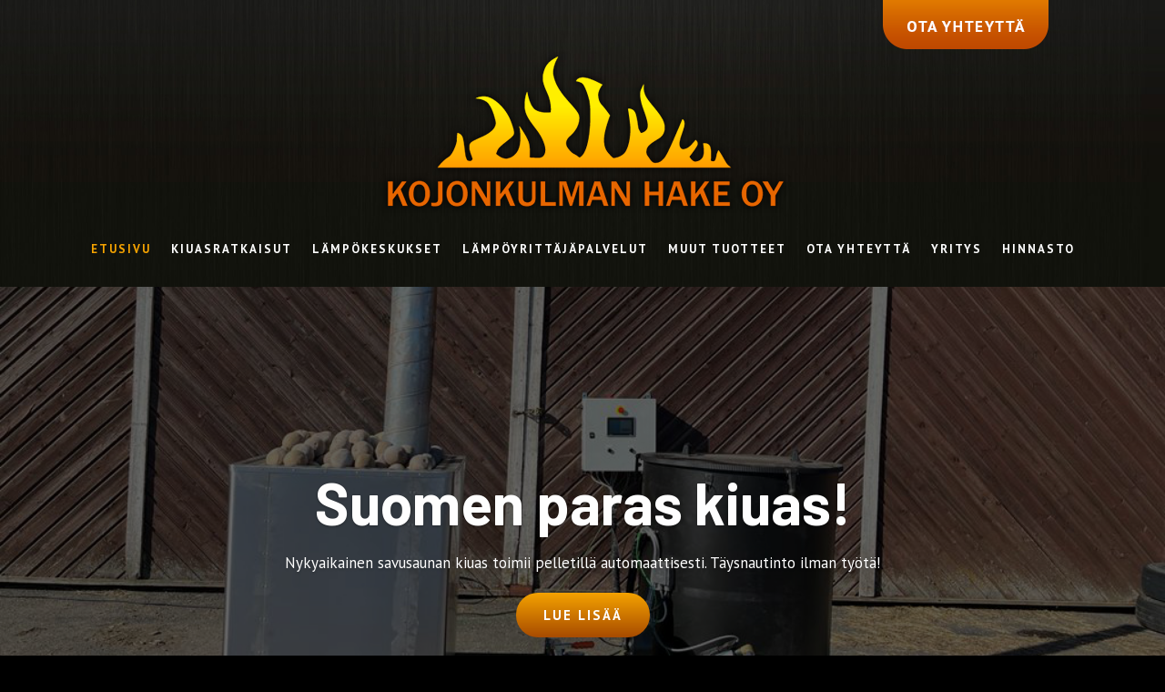

--- FILE ---
content_type: text/css
request_url: https://hake.fi/wp-content/et-cache/212/et-core-unified-212.min.css?ver=1769072754
body_size: 364
content:
.et_button_no_icon.et_button_icon_visible.et_button_left .et_pb_button,.et_button_no_icon.et_button_left .et_pb_button:hover,.et_button_no_icon .et_pb_button,.et_button_no_icon .et_pb_button:hover{padding:0.8em 2em!important;background-image:linear-gradient(180deg,#f5a300 0%,#a84c00 100%)}.et_pb_post_title.et_pb_featured_bg{padding:10% 8%;background-size:cover;background-position:50%;position:relative;overflow:hidden}.yp{padding-top:40px!important;padding-right:20px!important;padding-bottom:12px!important;padding-left:20px!important}

--- FILE ---
content_type: text/css
request_url: https://hake.fi/wp-content/et-cache/212/et-core-unified-tb-1050-tb-1055-deferred-212.min.css?ver=1769072754
body_size: 2935
content:
div.et_pb_section.et_pb_section_0_tb_footer{background-image:url(https://hake.fi/wp-content/uploads/2023/03/tausta.jpg)!important}.et_pb_image_0_tb_footer{width:100%;max-width:22%;text-align:center}.et_pb_image_1_tb_footer{max-width:250px;text-align:center}@media only screen and (max-width:980px){.et_pb_image_0_tb_footer .et_pb_image_wrap img,.et_pb_image_1_tb_footer .et_pb_image_wrap img{width:auto}}@media only screen and (max-width:767px){.et_pb_image_0_tb_footer .et_pb_image_wrap img,.et_pb_image_1_tb_footer .et_pb_image_wrap img{width:auto}}.et_pb_blurb_0.et_pb_blurb .et_pb_module_header,.et_pb_blurb_0.et_pb_blurb .et_pb_module_header a{font-weight:700;text-transform:uppercase;letter-spacing:3px;text-align:center}.et_pb_blurb_1.et_pb_blurb .et_pb_module_header,.et_pb_blurb_1.et_pb_blurb .et_pb_module_header a,.et_pb_blurb_2.et_pb_blurb .et_pb_module_header,.et_pb_blurb_2.et_pb_blurb .et_pb_module_header a{text-transform:uppercase;letter-spacing:3px;text-align:center}div.et_pb_section.et_pb_section_2{background-size:contain;background-position:left 7% top;background-image:url(https://hake.fi/wp-content/uploads/2023/05/tausta_liekki.png),linear-gradient(180deg,#f5a300 0%,#a84c00 99%)!important}.et_pb_section_2.et_pb_section{background-color:#E09900!important}.et_pb_row_1.et_pb_row{padding-top:5%!important;padding-right:5%!important;padding-bottom:5%!important;padding-left:5%!important;padding-top:5%;padding-right:5%;padding-bottom:5%;padding-left:5%}.et_pb_text_0{padding-left:230px!important}.et_pb_section_3.et_pb_section{padding-top:0px;padding-right:0px;padding-bottom:0px}.et_pb_row_2,body #page-container .et-db #et-boc .et-l .et_pb_row_2.et_pb_row,body.et_pb_pagebuilder_layout.single #page-container #et-boc .et-l .et_pb_row_2.et_pb_row,body.et_pb_pagebuilder_layout.single.et_full_width_page #page-container #et-boc .et-l .et_pb_row_2.et_pb_row{width:100%;max-width:100%}.et_pb_button_0,.et_pb_button_0:after{transition:all 300ms ease 0ms}.et_pb_image_0 .et_pb_image_wrap img{height:400px;width:auto}.et_pb_image_0{overflow-x:hidden;overflow-y:hidden;max-width:100%;z-index:-500;position:relative;text-align:right;margin-right:0}.et_pb_column_4{padding-top:5%;padding-right:5%;padding-bottom:5%;padding-left:5%}.et_pb_row_2.et_pb_row{padding-top:0px!important;padding-right:0px!important;padding-bottom:0px!important;padding-left:5%!important;margin-top:0px!important;margin-right:0px!important;margin-bottom:0px!important;margin-left:25px!important;margin-left:auto!important;margin-right:auto!important;padding-top:0px;padding-right:0px;padding-bottom:0px;padding-left:5%}@media only screen and (max-width:980px){div.et_pb_section.et_pb_section_2{background-image:linear-gradient(180deg,#f5a300 0%,#a84c00 99%)!important}.et_pb_section_2.et_pb_section{background-color:#E09900!important}.et_pb_text_0{padding-left:0px!important}.et_pb_image_0 .et_pb_image_wrap img{width:auto}}@media only screen and (max-width:767px){.et_pb_section_2.et_pb_section{background-color:#E09900!important}.et_pb_text_0{padding-left:0px!important}.et_pb_image_0 .et_pb_image_wrap img{width:auto}}